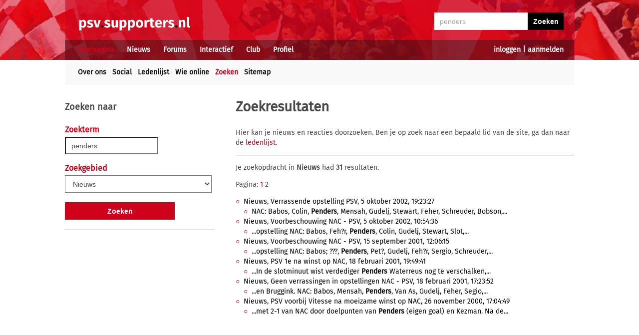

--- FILE ---
content_type: text/html; charset=UTF-8
request_url: https://psv.supporters.nl/zoek-en-vind?pagina=2&zoekterm=penders
body_size: 4451
content:
<!doctype html><html lang='nl'><head><title>Zoeken - PSV.supporters.nl</title><meta name="og:type" content="website" /><link rel="canonical" href="https://psv.supporters.nl/zoek-en-vind" /><meta name="og:description" content="Zoek hier naar een specifieke pagina van PSV.supporters.nl." /><meta name="title" content="Zoeken - PSV.supporters.nl" /><meta name="og:title" content="Zoeken - PSV.supporters.nl" /><meta name="og:locale" content="nl_NL" /><meta name="og:site_name" content="PSV.supporters.nl" /><script data-ad-client="ca-pub-2520000593824521" async src="https://pagead2.googlesyndication.com/pagead/js/adsbygoogle.js"></script><!-- Global site tag (gtag.js) - Google Analytics -->
<script async src="https://www.googletagmanager.com/gtag/js?id=UA-24318982-8"></script><script>
  window.dataLayer = window.dataLayer || [];
  function gtag(){dataLayer.push(arguments);}
  gtag('js', new Date());
  gtag('config', 'UA-24318982-8');
</script><script async src="//pagead2.googlesyndication.com/pagead/js/adsbygoogle.js"></script><script>
  (adsbygoogle = window.adsbygoogle || []).push({
    google_ad_client: "ca-pub-2520000593824521",
    enable_page_level_ads: true
  });
</script><meta name="viewport" content="width=device-width, initial-scale=1" /><meta http-equiv="X-UA-Compatible" content="IE=Edge" /><link rel="stylesheet" type="text/css" href="https://static.supporters.nl/css/supporters_basis_23.css" media="screen, print"><link rel="stylesheet" TYPE="text/css" href="https://static.supporters.nl/css/supporters_broad_11.css" media="screen and (min-width: 648px)"><link rel="stylesheet" TYPE="text/css" href="https://static.supporters.nl/css/supporters_broad-PSV_4.css" media="screen and (min-width: 648px)"><link rel="stylesheet" TYPE="text/css" href="https://static.supporters.nl/css/supporters_broadest_2.css" media="screen and (min-width: 984px)"><link rel="stylesheet" TYPE="text/css" href="https://static.supporters.nl/css/supporters_broadminus_2.css" media="screen and (min-width: 984px) and (max-width:1019.99px)"><link rel="stylesheet" TYPE="text/css" href="https://static.supporters.nl/css/supporters_middel_4.css" media="screen and (min-width: 648px) and (max-width:983.999px)"><link rel="stylesheet" TYPE="text/css" href="https://static.supporters.nl/css/supporters_mobile_15.css" media="screen and (max-width: 647.99px)"><link rel="stylesheet" TYPE="text/css" href="https://static.supporters.nl/css/supporters_mobile-PSV_3.css" media="screen and (max-width: 647.99px)"><!--[if (lt IE 9)&(!IEMobile)]><link rel="stylesheet" type="text/css" href="https://static.xyztec.com/css/supporters_broad_en_2.css" /><link rel="stylesheet" type="text/css" href="https://static.xyztec.com/css/supporters_basis_en_2.css" /><![endif]--><meta http-equiv="Content-Type" content="text/html;charset=UTF-8"><!--[if IE]><link rel="shortcut icon" href="https://static.supporters.nl/ico/psv.favicon.ico"><![endif]--><link rel="apple-touch-icon" sizes="57x57" href="https://static.supporters.nl/ico/psv.apple-icon-57x57.png"><link rel="apple-touch-icon" sizes="60x60" href="https://static.supporters.nl/ico/psv.apple-icon-60x60.png"><link rel="apple-touch-icon" sizes="72x72" href="https://static.supporters.nl/ico/psv.apple-icon-72x72.png"><link rel="apple-touch-icon" sizes="76x76" href="https://static.supporters.nl/ico/psv.apple-icon-76x76.png"><link rel="apple-touch-icon" sizes="114x114" href="https://static.supporters.nl/ico/psv.apple-icon-114x114.png"><link rel="apple-touch-icon" sizes="120x120" href="https://static.supporters.nl/ico/psv.apple-icon-120x120.png"><link rel="apple-touch-icon" sizes="144x144" href="https://static.supporters.nl/ico/psv.apple-icon-144x144.png"><link rel="apple-touch-icon" sizes="152x152" href="https://static.supporters.nl/ico/psv.apple-icon-152x152.png"><link rel="apple-touch-icon" sizes="180x180" href="https://static.supporters.nl/ico/psv.apple-icon-180x180.png"><link rel="icon" type="image/png" sizes="192x192"  href="https://static.supporters.nl/ico/psv.android-icon-192x192.png"><link rel="icon" type="image/png" sizes="32x32" href="https://static.supporters.nl/ico/psv.favicon-32x32.png"><link rel="icon" type="image/png" sizes="96x96" href="https://static.supporters.nl/ico/psv.favicon-96x96.png"><link rel="icon" type="image/png" sizes="16x16" href="https://static.supporters.nl/ico/psv.favicon-16x16.png"><link rel="manifest" href="/manifest.json"><meta name="msapplication-TileColor" content="#ffffff"><meta name="msapplication-TileImage" content="https://static.supporters.nl/ico/psv.ms-icon-144x144.png"><meta name="theme-color" content="#ffffff"><link rel="icon" href="https://static.supporters.nl/ico/psv.favicon.ico" /><link rel="shortcut icon" href="https://static.supporters.nl/ico/psv.favicon.ico" /><meta name="msapplication-config" content="/browserconfig.xml" /><script src="https://ajax.googleapis.com/ajax/libs/jquery/3.3.1/jquery.min.js"></script><script async
src="//pagead2.googlesyndication.com/pagead/js/adsbygoogle.js"></script>
<script>
      (adsbygoogle = window.adsbygoogle || []).push({
           google_ad_client: "ca-pub-1807126059844281",
           enable_page_level_ads: true
      });
</script></head><body><div id="supportersdiv"><header><a href='/'><img src='https://static.supporters.nl/images/transparent.png' width='100%' height=80 alt='Transparent'></a><div id='mobielmenu'><a onclick="wijzigDit('mobielmenu','navigatie','fade2');"><img src='https://static.supporters.nl/images/transparent.png' width='50%' height=36 alt='Transparent'></a><p><a onclick="wijzigDit('mobielmenu','navigatie','fade2');">Menu</a></p></div><div id="searchdiv"><form action="/zoek-en-vind" method="post" name="zoekenvind"><input id="mysearch" maxlength=40 name="zoekterm" type="search" value='penders' onfocus="if(this.value == defaultValue) { this.value = ''; this.style.color = '#4A4A4A'; }" onblur="if(this.value == '') { this.value = defaultValue; this.style.color = '#A5A5A5'; }" required /><input type="submit" value="Zoeken" /></form></div><div id="inloglinks"><a onclick="wijzigDit('inloglinks','inlogform','fade1');">inloggen</a> | <a href='/lid-worden'>aanmelden</a></div><div id="inlogform"><div id="inlogheader">Inloggen</div><div id="inlogsluiten"><a onclick="wijzigDit('inlogform','inloglinks','normaal');"><img src='https://static.supporters.nl/images/sluiten.png' width=60 height=60 alt='Sluiten' align='right'></a></div><div id="inlogcontent"><form action="?" method="POST" autocomplete="on"><input type="hidden" name="formulier" value="inloggen"><input type="hidden" name="token" value="ada34a06a06106a4b8d3031891822294ef7f619225c1e09b34688213d56bf6be338"><h6>Loginnaam</h6><p><input type="text" name="loginnaam" maxlength=25 size=11 tabindex=651 id="username" required></p><h6>Wachtwoord</h6><p><input type="password" name="wachtwoord" maxlength=25 size=11 tabindex=652 id="password" required></p><p><label><input type="checkbox" tabindex=653 name="usercookie">Inloggegevens onthouden</label></p><p><input type="submit" value="Inloggen" accesskey='S' tabindex=654></p></form><p><a href='/lid-worden'>Klik hier als je nog geen loginnaam hebt</a> of <a href='/wachtwoord'>hier als je je wachtwoord kwijt bent</a>.</p></div></div><div id="navigatie"><nav id="main-navigation"><div id='verbergmobiel'><p>Menu</p><div id="menusluiten"><a onclick="wijzigDit('navigatie','mobielmenu','normaal');"><img src='https://static.supporters.nl/images/sluiten-rood.png' width=50 height=50 alt='Sluiten' align='right'></a></div></div><ul><li onmouseover="toonMenu('0');"><a href='/' id='kop0' class='rood'>Voorpagina</a></li><li onmouseover="toonMenu('1');"><a href='/nieuws/' id='kop1'>Nieuws</a></li><li onmouseover="toonMenu('2');"><a href='/forums/' id='kop2'>Forums</a></li><li onmouseover="toonMenu('3');"><a href='/interactief/' id='kop3'>Interactief</a></li><li onmouseover="toonMenu('4');"><a href='/club/' id='kop4'>Club</a></li><li onmouseover="toonMenu('5');"><a href='/profiel/' id='kop5'>Profiel</a></li><div id='kop6'></div><div id='flap6'></div></ul></nav><nav id="sub-navigation"><ul id='flap0'><li><a href='/over-ons'>Over ons</a></li><li><a href='/social/'>Social</a></li><li><a href='/ledenlijst'>Ledenlijst</a></li><li><a href='/wie-online'>Wie online</a></li><li><a href='/zoek-en-vind' class='rood'>Zoeken</a></li><li><a href='/sitemap'>Sitemap</a></li></ul><ol id='flap1'><li><a href='/nieuws/archief/'>Archief</a></li><li><a href='/wedstrijden/'>Wedstrijden</a></li><li><a href='/stand/'>Standen</a></li><li><a href='/ezine/'>E-zine</a></li><li><a href='/nieuws/twitter'>Twitter</a></li><li><a href='/nieuws/facebook'>Facebook</a></li><li><a href='/nieuws/bronnen'>Bronnen</a></li><li><a href='/wedstrijden/live'>Scorebord</a></li><li><a href='/nieuws/rss'>RSS feed</a></li></ol><ol id='flap2'><li><a href='/forums/recente-topics'>Recente topics</a></li><li><a href='/forums/regels'>Regels</a></li><li><a href='/forums/handleiding'>Handleiding</a></li></ol><ol id='flap3'><li><a href='/poll/'>Poll</a></li><li><a href='/pool/'>Pool</a></li><li><a href='/vovo/'>VoVo</a></li><li><a href='/man-van-de-wedstrijd/'>Man van de wedstrijd</a></li><li><a href='/favoriete-opstelling/'>Opstelling</a></li><li><a href='/battle/'>Battle</a></li></ol><ol id='flap4'><li><a href='/club/bereikbaarheid'>Bereikbaarheid</a></li><li><a href='/club/prijzenkast'>Prijzenkast</a></li><li><a href='/kalender/'>Kalender</a></li><li><a href='/historie/'>Historie</a></li><li><a href='/club/statistieken/'>Statistieken</a></li><li><a href='/club/spelers'>Spelers</a></li><li><a href='/links/'>Links</a></li></ol><ol id='flap5'><li><a href='/lid-worden'>Lid worden</a></li><li><a href='/wachtwoord'>Wachtwoord</a></li><li><a href='/profiel/voorkeuren'>Mijn voorkeuren</a></li><li><a href='/pb/inbox'>Privéberichten</a></li><li><a href='/vrienden/'>Vrienden</a></li><li><a href='/actief-worden'>Actief worden</a></li><li><a href='/webmasters/'>Webmasters</a></li><li><a href='/kalender/leden'>Verjaardagen</a></li></ol></nav></div></header><div id='middelcontainer'><div class='supporterscontent'><section id="volgnummer0" class='breedteG'></section></div><div class='supporterscontent'><section id="volgnummer1" class='breedteL'><h2>Zoeken naar</h2>
<h3>Zoekterm</h3><form action="/zoek-en-vind" method="post" name="zoekenvind"><p><input id="mysearch" maxsize=40 name="zoekterm" type="search" value='penders' onfocus="if(this.value == defaultValue) { this.value = ''; this.style.color = '#4A4A4A'; }" onblur="if(this.value == '') { this.value = defaultValue; this.style.color = '#A5A5A5'; }" required /></p><h3>Zoekgebied</h3><p><select name='zoekin'><option>Alles</option><option SELECTED>Nieuws</option><option value='Reacties'>Alle Reacties</option><option value=3>Algemeen PSV Forum</option><option value=4>Inkomende transfers &amp; transfergeruchten</option><option value=5>Supporterscontact</option><option value=6>Spelers</option><option value=7>Jeugdopleiding</option><option value=8>Wedstrijden van PSV</option><option value=9>Gastenboek</option><option value=10>PSV in de media</option><option value=11>Sfeer in het Philips Stadion</option><option value=12>Uitwedstrijden</option><option value=13>Buitenlandse competities</option><option value=14>Nederlandse competities</option><option value=15>Andere sporten</option><option value=16>Maatschappelijke discussies</option><option value=17>Computer &amp; Games</option><option value=18>Films, series &amp; televisie</option><option value=21>Oude Jongens Krentenbrood Forum</option><option value=22>Historie</option><option value=23>Oranje &amp; overige interlands</option></select></p><p><input type="submit" value="Zoeken" class="knopmetruimte" /></p></form>

<hr>

</section><div class='noppes'></div><section id="volgnummer2" class='breedteB'><h1>Zoekresultaten</h1>
<p>Hier kan je nieuws en reacties doorzoeken. Ben je op zoek naar een bepaald lid van de site, ga dan naar de <a href='/ledenlijst'>ledenlijst</a>.</p>
<hr>

<p>Je zoekopdracht in <b>Nieuws</b> had <b>31</b> resultaten.</p><p>Pagina: <a href="/zoek-en-vind?pagina=1&zoekterm=penders">1</a> 2 </p><ul><li><a href="/nieuws/artikel/4189/Verrassende-opstelling-PSV">Nieuws, Verrassende opstelling PSV,  5 oktober 2002, 19:23:27</a><br><ul><li><a href="/nieuws/artikel/4189/Verrassende-opstelling-PSV">NAC: Babos, Colin, <b>Penders</b>, Mensah, Gudelj, Stewart, Feher, Schreuder, Bobson,...</a></li></ul></li><li><a href="/nieuws/artikel/4188/Voorbeschouwing-NAC---PSV">Nieuws, Voorbeschouwing NAC - PSV,  5 oktober 2002, 10:54:36</a><br><ul><li><a href="/nieuws/artikel/4188/Voorbeschouwing-NAC---PSV">...opstelling NAC: Babos, Feh?r, <b>Penders</b>, Colin, Gudelj, Stewart, Slot,...</a></li></ul></li><li><a href="/nieuws/artikel/2538/Voorbeschouwing-NAC---PSV">Nieuws, Voorbeschouwing NAC - PSV, 15 september 2001, 12:06:15</a><br><ul><li><a href="/nieuws/artikel/2538/Voorbeschouwing-NAC---PSV">...opstelling NAC: Babos; ???, <b>Penders</b>, Pet?, Gudelj, Feh?r, Sergio, Schreuder,...</a></li></ul></li><li><a href="/nieuws/artikel/1680/PSV-1e-na-winst-op-NAC">Nieuws, PSV 1e na winst op NAC, 18 februari 2001, 19:49:41</a><br><ul><li><a href="/nieuws/artikel/1680/PSV-1e-na-winst-op-NAC">...In de slotminuut wist verdediger <b>Penders</b> Waterreus nog te verschalken,...</a></li></ul></li><li><a href="/nieuws/artikel/1678/Geen-verrassingen-in-opstellingen-NAC---PSV">Nieuws, Geen verrassingen in opstellingen NAC - PSV, 18 februari 2001, 17:23:52</a><br><ul><li><a href="/nieuws/artikel/1678/Geen-verrassingen-in-opstellingen-NAC---PSV">...en Bruggink.

NAC: Babos, Mensah, <b>Penders</b>, Van As, Gudelj, Feher, Segio,...</a></li></ul></li><li><a href="/nieuws/artikel/1345/PSV-voorbij-Vitesse-na-moeizame-winst-op-NAC">Nieuws, PSV voorbij Vitesse na moeizame winst op NAC, 26 november 2000, 17:04:49</a><br><ul><li><a href="/nieuws/artikel/1345/PSV-voorbij-Vitesse-na-moeizame-winst-op-NAC">...met 2-1 van NAC door doelpunten van <b>Penders</b> (eigen goal) en Kezman. Na de...</a></li></ul></li></ul></div><div class='supporterscontent'></section><div class='noppes'></div></div></div>
<footer><div id='footerbg'><div id='footernav'><div id='directnaar'><h6>Direct naar</h6><hr><ul><li><a href='/lid-worden'>Aanmelden</a> / <a onclick="wijzigDit('inloglinks','inlogform','fade');">inloggen</a></li><li><a href='/forums/'>PSV Forum</a></li><li><a href='/stand/'>Stand</a></li><li><a href='/kalender/'>Kalender</a></li><li><a href='/ezine/'>E-zine (nieuwsbrief)</a></li><li><a href='/nieuws/archief/'>Nieuwsarchief</a></li></ul></div><div id='supportersnl'><h6><a href='/over-ons/'>Over ons</a></h6><hr><ul><li><a href='/webmasters/'>Voor webmasters</a></li><li><a href='/disclaimer/'>Disclaimer</a></li><li><a href='/privacy/'>Privacy</a></li><li><a href='/adverteren/'>Adverteren</a></li><li><a href='/nieuws/archief/partnerberichten'>Partnerberichten</a></li><li><a href='/over-ons/'>Contact</a></li></ul></div><div id='populair'><h6><a href='https://www.supporters.nl/'>Supporters.nl</a></h6><hr><ul><li><a href='https://ajax.supporters.nl'>Ajax.supporters.nl</a></li><li><a href='https://feyenoord.supporters.nl'>Feyenoord.supporters.nl</a></li><li><a href='https://psv.supporters.nl'>PSV.supporters.nl</a></li><li><a href='/sitemap'>Sitemap</a></li><li><a href="/profiel/voorkeuren">Mijn voorkeuren</a></li><li><a href="#" onclick="showConsentManager()">Cookie-instellingen</a></li></ul></div></div></div><div id='copyright'>Copyright: &copy; 1999-2023 <a href='https://www.supporters.nl/'>Supporters.nl</a></div></footer>
<script async src="https://static.supporters.nl/js/supporters_general_5.js" type="text/javascript"></script></div><div id="pagina1" onclick="wijzigDit('inlogform','inloglinks','normaal');"></div><div id="pagina2" onclick="wijzigDit('navigatie','mobielmenu','normaal');"></div><!-- Go to www.addthis.com/dashboard to customize your tools --><script type="text/javascript" src="//s7.addthis.com/js/300/addthis_widget.js#pubid=ra-5b0a7aa357879ae8"></script></body></html>

--- FILE ---
content_type: text/html; charset=utf-8
request_url: https://www.google.com/recaptcha/api2/aframe
body_size: 268
content:
<!DOCTYPE HTML><html><head><meta http-equiv="content-type" content="text/html; charset=UTF-8"></head><body><script nonce="N4UK-yxzu3EPeZZqUuzJqg">/** Anti-fraud and anti-abuse applications only. See google.com/recaptcha */ try{var clients={'sodar':'https://pagead2.googlesyndication.com/pagead/sodar?'};window.addEventListener("message",function(a){try{if(a.source===window.parent){var b=JSON.parse(a.data);var c=clients[b['id']];if(c){var d=document.createElement('img');d.src=c+b['params']+'&rc='+(localStorage.getItem("rc::a")?sessionStorage.getItem("rc::b"):"");window.document.body.appendChild(d);sessionStorage.setItem("rc::e",parseInt(sessionStorage.getItem("rc::e")||0)+1);localStorage.setItem("rc::h",'1768831271060');}}}catch(b){}});window.parent.postMessage("_grecaptcha_ready", "*");}catch(b){}</script></body></html>